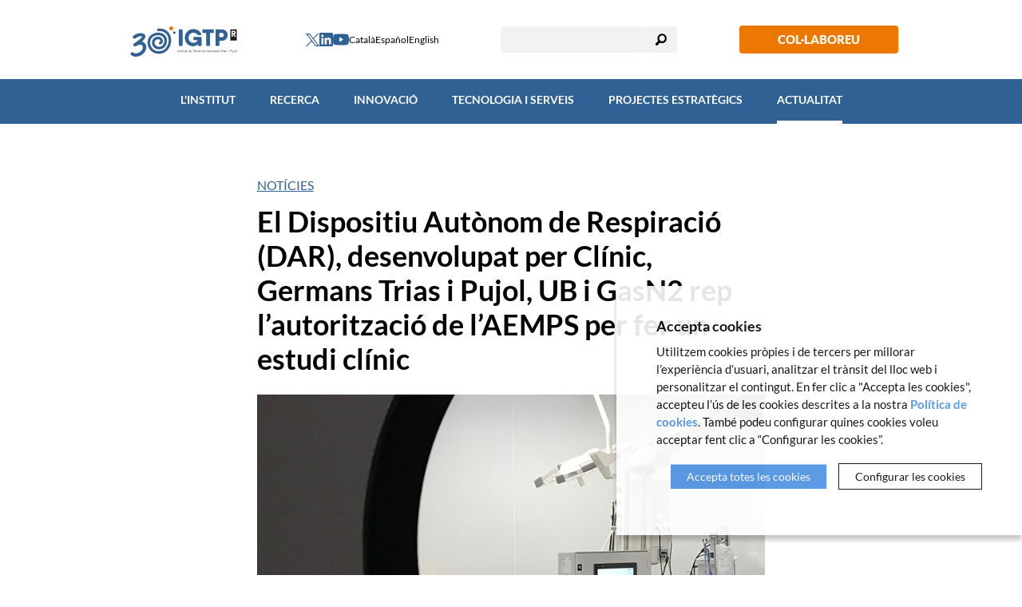

--- FILE ---
content_type: text/html; charset=UTF-8
request_url: https://www.germanstrias.org/ca/noticies/200/
body_size: 8079
content:
<!DOCTYPE html>
<!--[if IE 7]> <html class="no-js lt-ie9 lt-ie8" lang="ca"> <![endif]-->
<!--[if IE 8]> <html class="no-js lt-ie9" lang="ca" > <![endif]-->
<!--[if gt IE 8]><!--> <html class="no-js" lang="ca" > <!--<![endif]-->

	<head>



		<meta charset="utf-8"/>
		<meta http-equiv="x-ua-compatible" content="ie=edge">
		<meta name="viewport" content="width=device-width, initial-scale=1.0, shrink-to-fit=no">

		<link rel='dns-prefetch' href='//www.google-analytics.com' />

		<meta name="author" content="IGTP" />

		<title>Últimes notícies | IGTP</title>
		<meta name="description" content="Tota l’actualitat sobre la recerca i els avenços científics a l’IGTP. Consulta les darreres publicacions, projectes destacats i col·laboracions institucionals." />
				<link rel="canonical" href="https://www.germanstrias.org/ca/noticies/200/" />
				
		<link rel="stylesheet" href="/media/css/app_1757065560.css"/>
		<link rel="stylesheet" href="/media/js/magnific-popup/magnific-popup_1707294867.css"/>


		    <meta property="og:title" content="Últimes notícies" />
    <meta property="og:type" content="website" />
    <meta property="og:site_name" content="IGTP" />
    <meta property="og:description" content="Tota l’actualitat sobre la recerca i els avenços científics a l’IGTP. Consulta les darreres publicacions, projectes destacats i col·laboracions institucionals." />
    <meta property="og:url" content="https://www.germanstrias.org/ca/noticies/200/" />

    <meta name="twitter:card" content="summary_large_image">
    <meta name="twitter:title" content="Últimes notícies" />
    <meta name="twitter:description" content="Tota l’actualitat sobre la recerca i els avenços científics a l’IGTP. Consulta les darreres publicacions, projectes destacats i col·laboracions institucionals.">



		        <link rel="alternate" hreflang="en" href="https://www.germanstrias.org/en/news/200/the-autonomous-ventilation-device-dar-developed-by-the-hospital-clinic-barcelona-germans-trias-i-pujol-the-university-of-barcelona-and-gasn2-is-authorized-by-the-aemps-to-start-clinical-trials">
        <link rel="alternate" hreflang="ca" href="https://www.germanstrias.org/ca/noticies/200/">
        <link rel="alternate" hreflang="es" href="https://www.germanstrias.org/es/noticias/200/">


		    <!-- favicons -->
    <link rel="shortcut icon" href="/favicon.ico" type="image/x-icon" />

    <link rel="apple-touch-icon" sizes="57x57" href="/favicons/apple-touch-icon-57x57.png">
    <link rel="apple-touch-icon" sizes="60x60" href="/favicons/apple-touch-icon-60x60.png">
    <link rel="apple-touch-icon" sizes="72x72" href="/favicons/apple-touch-icon-72x72.png">
    <link rel="apple-touch-icon" sizes="76x76" href="/favicons/apple-touch-icon-76x76.png">
    <link rel="apple-touch-icon" sizes="114x114" href="/favicons/apple-touch-icon-114x114.png">
    <link rel="apple-touch-icon" sizes="120x120" href="/favicons/apple-touch-icon-120x120.png">
    <link rel="apple-touch-icon" sizes="144x144" href="/favicons/apple-touch-icon-144x144.png">
    <link rel="apple-touch-icon" sizes="152x152" href="/favicons/apple-touch-icon-152x152.png">
    <link rel="apple-touch-icon" sizes="180x180" href="/favicons/apple-touch-icon-180x180.png">

    <link rel="icon" sizes="16x16" type="image/png" href="/favicons/favicon-16x16.png">
    <link rel="icon" sizes="32x32" type="image/png" href="/favicons/favicon-32x32.png">
    <link rel="icon" sizes="48x48" type="image/png" href="/favicons/android-chrome-48x48.png">
    <!-- <link rel="icon" sizes="96x96" type="image/png" href="/favicons/favicon-96x96.png"> -->
    <link rel="icon" sizes="192x192" type="image/png" href="/favicons/android-chrome-192x192.png">

    <link rel="manifest" href="/favicons/manifest.json">
    <link rel="mask-icon" href="/favicons/logo.svg" color="#0f7591">
    <meta name="msapplication-TileColor" content="#da532c">
    <meta name="msapplication-TileImage" content="/favicons/mstile-144x144.png">
    <meta name="theme-color" content="#ffffff">
    <!-- /favicons -->


		
<script type="application/ld+json">
{
  "@context": "http://schema.org",
  "@type": "WebSite",
  "name": "Institut de Recerca Germans Trias i Pujol (IGTP) ",
  "url": "https://www.germanstrias.org"
}
</script>
<script type="application/ld+json">
{
  "@context": "http://schema.org",
  "@type": "Organization",
  "url": "https://www.germanstrias.org",
  "name": "Institut de Recerca Germans Trias i Pujol (IGTP) ",
  "address": "Ctra de Can Ruti, Camí de les Escoles s/n
08916 Badalona
Barcelona, Spain

 
"
  ,"contactPoint": [{
    "@type": "ContactPoint",
    "telephone": "+34935543050",
    "contactType": "customer service"
  }]
 ,"sameAs": [
"https://twitter.com/GTRecerca" ]
}
</script>



		<script>/* <![CDATA[ */
			var urlBase = '';
		/* ]]> */</script>

		<script  defer="defer" src="/media/js/vendor/custom.modernizr_1707294871.js"></script>
		<!--[if lt IE 9]>
		<script  src="/media/js/vendor/respond.min_1707294873.js"></script>
		<![endif]-->

		<noscript><style>.main-nav{display:block!important;}</style></noscript>



	<link rel="canonical" href="https://www.germanstrias.org/ca/noticies/200/" />

	<script async src="https://www.googletagmanager.com/gtag/js?id=G-4N7F0L8139"></script>
<script>
  window.dataLayer = window.dataLayer || [];
  function gtag() { window.dataLayer.push(arguments); }
  gtag('consent', 'default', {
   ad_storage: 'denied',
   analytics_storage: 'denied',
  wait_for_update: 500
  });
  function cookiesAnalytics() {
   gtag('consent', 'update', { analytics_storage: 'granted' });
  }
  gtag('js', new Date());
  gtag('config', 'G-4N7F0L8139');
</script>

<script async src="https://www.googletagmanager.com/gtag/js?id=UA-74659591-1"></script>
<script>
  var gtagId = 'UA-74659591-1';
  window.dataLayer = window.dataLayer || [];
  function gtag(){dataLayer.push(arguments);}
  gtag('js', new Date());
  gtag('config', gtagId);
</script></head>
	<body class="today isDesktop">

<header class="main-header">

	<div class="row print-only">
		<div class="columns">
			<img src="/media/img/igtp-logo-cap-ca.svg" alt="IGTP" class="logo-top"/>
		</div>
	</div>
	<div class="top">
		<div class="row">
			<div class="column">
				<div>
					<h1 class="logo"><a href="/"><img src="/media/img/igtp-logo-cap-ca.svg" alt="Germans Trias i Pujol Research Institute" width="250" height="76"></a></h1>
					<div class="tools hide-for-small">
						<ul class="social">
														<li>
								<a href="https://twitter.com/GTRecerca" aria-label="Twitter">
                                    <svg  width="17" height="18" xmlns="http://www.w3.org/2000/svg" viewBox="0 0 17 15.91">
                                        <path id="afb5abf6-d88f-4aa4-8b08-ec4c1746b3fe" data-name="path1009" d="M0,0,6.6,8.78,0,15.91H1.49L7.27,9.66l4.67,6.25H17L10.07,6.64,16.21,0H14.73L9.4,5.75,5.1,0ZM2.23,1.09H4.55L14.81,14.82H12.49Z" style="fill:#305d8c"/>
                                    </svg>
                                </a>
							</li>
														<li>
								<a href="https://www.linkedin.com/company/igtp/" aria-label="Linkedin">
									<svg aria-hidden="true" focusable="false" width="17" height="18" xmlns="http://www.w3.org/2000/svg">
										<path d="M14.482 14.533h-2.515v-3.958c0-.944-.02-2.157-1.314-2.157-1.312 0-1.511 1.024-1.511 2.087v4.027H6.624V6.394h2.418v1.11h.033c.338-.64 1.16-1.315 2.386-1.315 2.55 0 3.024 1.685 3.024 3.875v4.468h-.003ZM3.78 5.283a1.463 1.463 0 0 1-1.462-1.47 1.463 1.463 0 1 1 2.925 0c0 .81-.655 1.47-1.463 1.47Zm1.261 9.25H2.518V6.395h2.523v8.138ZM15.744 0H1.254C.562 0 0 .55 0 1.23v14.594c0 .68.562 1.23 1.254 1.23H15.74c.692 0 1.259-.55 1.259-1.23V1.229C17 .55 16.433 0 15.741 0h.003Z" fill="#306194" fill-rule="nonzero" />
									</svg>
								</a>
							</li>
														<li>
								<a href="https://www.youtube.com/channel/UCD3c9RfadPevLcaOnTmh2tQ/" aria-label="Youtube">
									<svg aria-hidden="true" focusable="false" width="20" height="15" xmlns="http://www.w3.org/2000/svg">
										<path d="M19.58 2.67A2.504 2.504 0 0 0 17.838.93C16.278.514 10.01.514 10.01.514S3.753.504 2.178.931A2.503 2.503 0 0 0 .439 2.67 25.984 25.984 0 0 0 .004 7.51C0 9.124.147 10.74.439 12.328a2.514 2.514 0 0 0 1.739 1.741c1.559.417 7.832.417 7.832.417s6.253 0 7.828-.417a2.514 2.514 0 0 0 1.742-1.742c.287-1.588.427-3.203.417-4.817a26.18 26.18 0 0 0-.417-4.84ZM8.008 10.501V4.505l5.218 3.005-5.219 2.992Z" fill="#306194" fill-rule="nonzero" />
									</svg>
								</a>
							</li>
													</ul>
						<ul class="lang">
							<li class="active">
								<a title="Versió en català" hreflang="ca" xml:lang="ca" lang="ca" href="https://www.germanstrias.org/ca/noticies/200/">Català</a>
							</li>
							<li >
								<a title="Versión en español" hreflang="es" xml:lang="es" lang="es" href="https://www.germanstrias.org/es/noticias/200/">Español</a>
							</li>
							<li >
								<a title="English version" hreflang="en" xml:lang="en" lang="en" href="https://www.germanstrias.org/en/news/200/the-autonomous-ventilation-device-dar-developed-by-the-hospital-clinic-barcelona-germans-trias-i-pujol-the-university-of-barcelona-and-gasn2-is-authorized-by-the-aemps-to-start-clinical-trials">English</a>
							</li>
						</ul>
				</div>
				<form action="/ca/cercador/" class="search" method="post" id="s-1" role="search">
					<label for="search">Cercar</label>
					<div class="search__container">
						<input type="search" id="search" name="keywords" title="Type here" value="" />
						<button type="submit" value="Cercar">Cercar</button>
					</div>
				</form>
				<a class="donacio hide-for-small" href="http://www.amicsdecanruti.org/">Col·laboreu</a>
				</div>
			</div>
		</div>
	</div>
</header>
<!-- /header -->

<div class="show-for-small">
  <button type="button" aria-label="Toggle Navigation" aria-controls="main-nav" aria-expanded="false" class="main-nav__button lines-button x">
  Menú <span class="lines"></span>
</button>
</div>
<div class="navigation">
	<nav class="main-nav" id="main-nav">
		<ul>
    <li class="&#x20;has-dropdown"><a href="/ca/about-us/"  class="">L&#039;Institut</a>        <ul class="dropdown&#x20;hidden">
            <li><a href="/ca/about-us/"  class="">Qui som</a></li>
            <li><a href="/ca/30-years/"  class="">30è aniversari</a></li>
            <li><a href="/ca/about-us/accredited-institute/"  class="">Institut acreditat</a></li>
            <li><a href="/ca/about-us/leadership-governance/"  class="">Lideratge i òrgans de govern</a></li>
            <li><a href="/ca/transparency/"  class="">Portal de transparència</a></li>
            <li><a href="/ca/about-us/hr-excellence/"  class="">HR Excellence</a></li>
            <li><a href="https://igtp.jobs.personio.com/"  class="">Ofertes de feina</a></li>
            <li><a href="/ca/about-us/procurement/"  class="">Perfil del contractant</a></li>
            <li><a href="/ca/about-us/how-to-find-us/"  class="">Com arribar</a>            </li>
        </ul>
</li>
    <li class="&#x20;research"><a href="/ca/research/"  class="research">Recerca</a></li>
    <li class="&#x20;has-dropdown"><a href="/ca/innovacio/"  class="">Innovació</a>        <ul class="dropdown&#x20;hidden">
            <li><a href="/ca/innovacio/"  class="">Innovació a l&#039;IGTP</a></li>
            <li><a href="/ca/innovacio/corporate-engagement-program-cep/"  class="">Programa de Vincle Corporatiu</a></li>
            <li><a href="/ca/innovacio/technology-offer/"  class="">Oferta tecnològica</a></li>
            <li><a href="/ca/innovacio/capacitats-cientificotecniques/"  class="">Capacitats cientificotècniques</a></li>
            <li><a href="/ca/innovacio/spin-offs/"  class="">Spin-offs</a></li>
            <li><a href="/ca/innovacio/innomed/"  class="">Innomed</a></li>
            <li><a href="/ca/innovacio/contacte/"  class="">Contacte</a>            </li>
        </ul>
</li>
    <li class="&#x20;has-dropdown&#x20;tecnology"><a href="/ca/technology-services/technology-and-services/"  class="tecnology">Tecnologia i Serveis</a>        <ul class="dropdown&#x20;hidden">
            <li><a href="#"  class="">Plataformes</a>                <ul>
                    <li><a href="/ca/technology-services/biobank/"  class="">Biobanc</a></li>
                    <li><a href="/ca/technology-services/biostatistics/"  class="">Bioestadística</a></li>
                    <li><a href="/ca/technology-services/cytometry/"  class="">Citometria</a></li>
                    <li><a href="/ca/technology-services/cryogenics/"  class="">Criobiologia</a></li>
                    <li><a href="/ca/technology-services/genomica-bioinformatica/"  class="">Genòmica d&#039;alt contingut i bioinformàtica</a></li>
                    <li><a href="/ca/technology-services/genomics/"  class="">Genòmica translacional</a></li>
                    <li><a href="/ca/technology-services/microscopy/"  class="">Microscòpia</a></li>
                    <li><a href="/ca/technology-services/proteomics-metabolomics/"  class="">Proteòmica i metabolòmica</a></li>
                    <li><a href="/ca/technology-services/high-performance-computing/"  class="">Supercomputació</a>                    </li>
                </ul>
</li>
            <li><a href="#"  class="">Serveis</a>                <ul>
                    <li><a href="/ca/technology-services/projects/"  class="">Gestió de projectes</a></li>
                    <li><a href="/ca/technology-services/upic/"  class="">Unitat Polivalent d&#039;Investigació Clínica (UPIC)</a>                    </li>
                </ul>
            </li>
        </ul>
</li>
    <li class="&#x20;has-dropdown"><a href="/ca/projectes-estrategics/"  class="">Projectes Estratègics</a>        <ul class="dropdown&#x20;hidden">
            <li><a href="https://www.cmcib.cat/"  class="">Centre de Medicina Comparativa i Bioimatge de Catalunya (CMCiB)</a></li>
            <li><a href="/ca/projectes-estrategics/gcat/1/gcat-genomes-for-life"  class="">GCAT|Genomes for Life</a>            </li>
        </ul>
</li>
    <li class="&#x20;has-dropdown&#x20;today&#x20;active"><a href="/ca/newsroom/"  class="today&#x20;active" aria-current="page">Actualitat</a>        <ul class="dropdown&#x20;hidden">
            <li><a href="/ca/agenda"  class="">Agenda</a></li>
            <li><a href="/ca/outreach/"  class="">Divulgació</a></li>
            <li><a href="/ca/docencia"  class="">Docència</a></li>
            <li class="&#x20;active"><a href="/ca/noticies"  class="active" aria-current="page">Notícies</a></li>
            <li><a href="/ca/podcast/"  class="">Pòdcast</a></li>
            <li><a href="/ca/pressroom/"  class="">Sala de premsa</a></li>
        </ul>
</li>
</ul>

        <ul class="show-for-small text-center lang">
            <li class="active">
                <a title="Versió en català" hreflang="ca" xml:lang="ca" lang="ca" href="https://www.germanstrias.org/ca/noticies/200/">Català</a>
            </li>
            <li >
                <a title="Versión en español" hreflang="es" xml:lang="es" lang="es" href="https://www.germanstrias.org/es/noticias/200/">Español</a>
            </li>
            <li >
                <a title="English version" hreflang="en" xml:lang="en" lang="en" href="https://www.germanstrias.org/en/news/200/the-autonomous-ventilation-device-dar-developed-by-the-hospital-clinic-barcelona-germans-trias-i-pujol-the-university-of-barcelona-and-gasn2-is-authorized-by-the-aemps-to-start-clinical-trials">English</a>
            </li>
        </ul>
	</nav>
                <div class="dropdown dropdown-areas">
            <div id="research-menu-dropdown">
                <div class="areas">

                    <ul>
                                                    <li><a href="/ca/research/cancer" data-id-menu="65" data-key-menu="0" data-id-editora="19" class="cancer">Càncer</a></li>
                                                    <li><a href="/ca/research/us-de-substancies/" data-id-menu="65" data-key-menu="0" data-id-editora="13" class="comportament">Complicacions Mèdiques i Farmacologia Clínica del Trastorn per Ús de Substàncies</a></li>
                                                    <li><a href="/ca/research/endocrinologia-metabolisme-nefrologia-ossos/" data-id-menu="65" data-key-menu="0" data-id-editora="17" class="endocrino">Endocrinologia i Malalties del Metabolisme, Nefrologia i Malalties Òssies</a></li>
                                                    <li><a href="/ca/research/immunologia-i-inflamacio" data-id-menu="65" data-key-menu="0" data-id-editora="15" class="immunologia">Immunologia i Inflamació</a></li>
                                                    <li><a href="/ca/research/malalties-cardiovasculars-i-respiratories" data-id-menu="65" data-key-menu="0" data-id-editora="14" class="cor">Malalties Cardiovasculars i Respiratòries</a></li>
                                                    <li><a href="/ca/research/malalties-hepatiques-i-digestives" data-id-menu="65" data-key-menu="0" data-id-editora="18" class="fetge">Malalties Hepàtiques i Digestives</a></li>
                                                    <li><a href="/ca/research/malalties-infeccioses" data-id-menu="65" data-key-menu="0" data-id-editora="16" class="infeccioses">Malaties Infeccioses</a></li>
                                                    <li><a href="/ca/research/neurociencies" data-id-menu="65" data-key-menu="0" data-id-editora="20" class="neurociencia">Neurociències</a></li>
                                                    <li><a href="/ca/research/salut-comunitaria" data-id-menu="65" data-key-menu="0" data-id-editora="26" class="salut-publica">Salut Comunitària</a></li>
                                                    <li><a href="#" data-id-menu="65" data-key-menu="9" data-id-editora="999" class="">Programes transversals</a></li>
                                            </ul>
                </div>
                <div class="groups"></div>
            </div>
        </div>
    

</div>


	<main class="main main__article" role="main">
	    <div class="row">
	      <div class="medium-8 column medium-centered">
	      	  <p class="section"><a href="/ca/noticies">Notícies</a></p>
	          <article>
	          	<h1>El Dispositiu Autònom de Respiració (DAR), desenvolupat per Clínic, Germans Trias i Pujol, UB i GasN2 rep l’autorització de l’AEMPS per fer un estudi clínic</h1>
									<img src="/media/upload/gif/20200408-dar-aemps_158634140059.jpeg" alt="" >


								<div class="date">
				    <time datetime="2020-04-08"><time datetime="2020-04-08">Dimecres,  8 d’abril de 2020</time></time>
				     - <a href="/ca/noticies/cat/13/campus-can-ruti">Campus Can Ruti</a>, <a href="/ca/noticies/cat/15/innovation">Innovació</a>, <a href="/ca/noticies/cat/14/research">Recerca</a>				</div>
								<ul>
	<li>L&#39;Agència Espanyola del Medicament i Productes Sanitaris (AEMPS) dona avui llum verda per testejar amb pacients el dispositiu DAR, desenvolupat per l&#39;empresa<a href="https://gasn2.com/"> GasN2</a>, amb el suport de professionals de l&#39;Hospital Clínic, l&#39;Institut de Recerca Germans Trias i Pujol i la UB.</li>
	<li>El prototip es basa en un sistema d&#39;electrovàlvules pneumàtiques que aporta i controla el volum d&#39;oxigen necessari per a cada pacient.</li>
	<li>El suport rebut per part de la societat civil, empreses i administracions amb&nbsp; ha estat clau en el desenvolupament del disseny i l&#39;escalatge industrial d&#39;aquest model i contribuirà a proveir el Sistema de Salut dels dispositius de ventilació necessaris</li>
</ul>

<p>L&#39;Agència Espanyola del Medicament i Productes Sanitaris (AEMPS) ha autoritzat un estudi clínic amb el Dispositiu Autònom de Respiració (DAR), un respirador mecànic invasiu per a pacients amb COVID-19. És el TERCER dispositiu desenvolupat amb el suport del coneixement de l&#39;Hospital Clínic, l&#39;Institut de Recerca Germans Trias i Pujol (IGTP) i la Facultat de Medicina i Ciències de la Salut de la Universitat de Barcelona, que rep aquesta aprovació.</p>

<p>Aquest estudi clínic, que es farà inicialment al Clínic i a Can Ruti, i que s&#39;ampliarà a altres hospitals de Catalunya i de la resta d&#39;Espanya quan es disposi de dades dels primers pacients.</p>

<p>Aquesta iniciativa ha estat possible gràcies al suport rebut per un gran nombre de particulars, empreses i entitats de la societat civil. També ha comptat amb el suport del Servei Català de la Salut, que ha propiciat la incorporació d&#39;empreses i ha donat suport als centres per trobar aquest tipus de solucions.</p>

<h3><strong>El tercer dispositiu per fer front a la COVID-19 validat per aquests centres</strong></h3>

<p>Aquest nou equipament compta amb parts d&#39;origen industrial, una part pneumàtica i d&#39;instrumentació, una altra d&#39;elèctrica i electrònica, així com software de control de variables de procés, monitoratge en pantalla i alarmes visuals i sonores. És un dispositiu lleugerament més sofisticat que els dos anteriors autoritzats per a proves clíniques. Amb DAR es podrà controlar la freqüència respiratòria i altres paràmetres de forma constant i objectiva, proporcionant al pacient un suport vital que d&#39;altra manera no tindria, sempre en absència d&#39;un respirador convencional disponible.</p>

<p>L&#39;equip que ha supervisat les simulacions l&#39;han format el <strong>Dr. Josep M. Nicolás</strong>, especialista en medicina intensiva del Clínic i professor de la UB, el <strong>Dr. Ramón Farré</strong>, Catedràtic de Fisiologia de la UB i cap del grup Biofísica respiratòria i bioenginyeria de l&#39;IDIBAPS, i el <strong>Dr. Manel Puig</strong>, de l&#39;Institut de Recerca i Hospital Germans Trias i Pujol.</p>

<p>Ara l&#39;equip de producció està preparat per començar-ne la fabricació en el moment que l&#39;AEMPS homologui el dispositiu. GASN2 calcula que, inicialment, se&#39;n podrà produir 100 equips diaris, que poden incrementar si s&#39;obre a altres països.</p>							</article>

	      </div>
	    </div>

 	</main>



	</div>

 <footer class="main-footer text-center">
	<div class="main-footer__1">
		<div class="row">
			<div class="column">
				<img src="/media/img/igtp-logo-cap-ca.svg" class="logo-footer" alt="IGTP" width="364" height="112">
							<address>
			<p><strong>Institut de Recerca Germans Trias i Pujol (IGTP) </strong></p>
			<div class="adr"><p>Ctra de Can Ruti, Camí de les Escoles s/n<br />
08916 Badalona<br />
Barcelona, Spain</p>

<p>&nbsp;</p>
</div>
			<p>Tel.(+34) 93 554 3050 . <a   href="mailto:comunicacio(ELIMINAR)@igtp.cat" >comunicacio(ELIMINAR)@igtp.cat</a></p>

			</address>
			
			</div>
		</div>
	</div>
	<div class="main-footer__2">
		<div class="row">
			<div class="column menu-footer">
			<ul>
    <li><a href="/ca/transparency/"  class="">Portal de Transparència</a></li>
    <li><a href="/ca/legal-notice/"  class="">Avís Legal</a></li>
    <li><a href="/ca/cookies-policy/"  class="">Política de cookies</a></li>
    <li><a href="/ca/contact/"  class="">Contacte</a></li>
    <li><a href="http://mail.igtp.cat"  class="">Webmail IGTP</a></li>
    <li><a href="https://remote.igtp.cat/l"  class="">VPN</a></li>
    <li><a href="https://intranet.igtp.cat "  class="">Intranet</a></li>
    <li><a href="/ca/credits/"  class="">Crèdits</a></li>
</ul>			<p>© IGTP. Tots els drets reservats</p>
		</div>
	</div>
	</div>
</footer>
<!-- /footer -->

<a class="scrollup pujar hide-for-print" href="#main"></a>


	<script defer="defer" src="/media/js/app.min_1717411875.js"></script>

	<script defer="defer" src="/media/js/magnific-popup/jquery.magnific-popup.min_1707294867.js"></script>

	<script>
		document.addEventListener("DOMContentLoaded", function(event) {
			$(document).ready(function() {
				$('.popup a').magnificPopup({type:'image'});
			});
				//$('img[usemap]').rwdImageMaps();
	
		});
		</script>

	</body>
</html>
